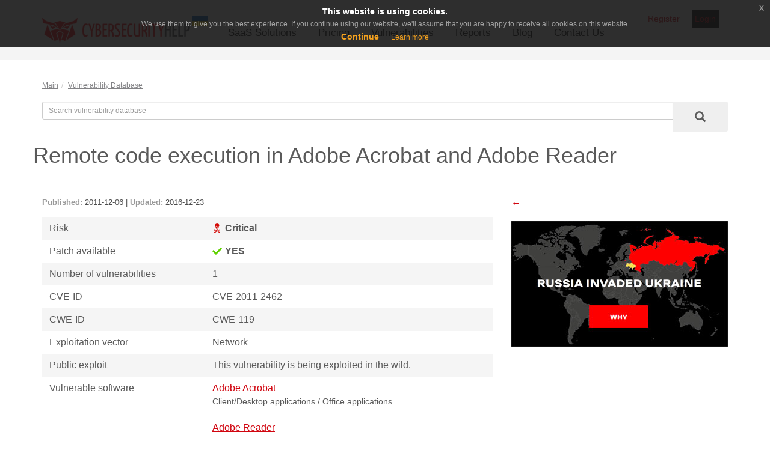

--- FILE ---
content_type: text/html; charset=UTF-8
request_url: https://www.cybersecurity-help.cz/vdb/SB2011120601
body_size: 9178
content:
<!DOCTYPE html>
<html lang="en">
  <head>
	<title>Remote code execution in Adobe Acrobat and Adobe Reader</title>
    <meta charset="utf-8">
    <meta http-equiv="X-UA-Compatible" content="IE=edge">
    <meta name="viewport" content="width=device-width, initial-scale=1">
    <!-- The above 3 meta tags *must* come first in the head; any other head content must come *after* these tags -->

    <!-- Bootstrap core CSS -->
    <link href="/css/bootstrap.min.css" rel="stylesheet">
    <link href="/css/bootstrap-checkbox.css" rel="stylesheet">

	<link rel="icon" type="image/x-icon" href="/images/favicon.ico">

    <!-- IE10 viewport hack for Surface/desktop Windows 8 bug -->
    <link href="/css/ie10-viewport-bug-workaround.css" rel="stylesheet">
    <script src="https://ajax.googleapis.com/ajax/libs/jquery/1.11.3/jquery.min.js" crossorigin="anonymous"></script>
    <script>window.jQuery || document.write('<script src="/js/jquery.min.js"><\/script>')</script>
        <!-- Bootstrap core JavaScript
    ================================================== -->
    <!-- Placed at the end of the document so the pages load faster -->

    <script src="/js/bootstrap.min.js"></script>
    <script src="/js/bootstrap-checkbox.js"></script>
    <script src="/js/extra.js"></script>
    <!-- Translate menu "More" button -->
    <script type="text/javascript">
        $(function(){
            if($('.more_items').length > 0){
                $('.more_items > a').html('more');
            }
        })
    </script>
    <!-- end -->
    
    <!-- IE10 viewport hack for Surface/desktop Windows 8 bug -->
    <script src="/js/ie10-viewport-bug-workaround.js"></script>

    <!-- Custom styles for this template -->
    <link href="/css/main.css" rel="stylesheet">
	<meta http-equiv="Content-Type" content="text/html; charset=UTF-8" />
<meta name="keywords" content="Remote code execution in Adobe Acrobat and Adobe Reader, Memory corruption, CWE-119, CVE-2011-2462" />
<meta name="description" content="The vulnerability allows a remote attacker to execute arbitrary code on the target system." />
<link href="/bitrix/cache/css/s1/pages.cybersecurity-help.cz/page_1c59abc145afde40338f1883939b1805/page_1c59abc145afde40338f1883939b1805_v1.css?1767796337665" type="text/css"  rel="stylesheet" />
<link href="/bitrix/cache/css/s1/pages.cybersecurity-help.cz/template_2b606965ede900b2a9ecc53fa07634cb/template_2b606965ede900b2a9ecc53fa07634cb_v1.css?17677963373395" type="text/css"  data-template-style="true" rel="stylesheet" />
<link rel="alternate" type="application/rss+xml" href="https://www.cybersecurity-help.cz/blog/rss/">
<link href="https://www.cybersecurity-help.cz/vdb/SB2011120601" rel="canonical" />
<meta property="og:title" content="Remote code execution in Adobe Acrobat and Adobe Reader"/>
<meta property="twitter:title" content="Remote code execution in Adobe Acrobat and Adobe Reader"/>
<meta property="og:description" content="The vulnerability allows a remote attacker to execute arbitrary code on the target system."/>
<meta property="twitter:description" content="The vulnerability allows a remote attacker to execute arbitrary code on the target system."/>



<script type="text/javascript" src="/bitrix/templates/.default/components/bitrix/system.auth.form/popup/script.js?15792539752"></script>

<style>
.boby {
    margin-top: 20px !important;
}
</style>
	<!-- Google tag (\gtag.js) -->
<script async src="https://www.googletagmanager.com/gtag/js?id=G-WQWT96PNLJ"></script>
<script>
window.dataLayer = window.dataLayer || []; function gtag(){dataLayer.push(arguments);}

gtag('consent', 'default', {'ad_storage': 'granted', 'analytics_storage': 'granted','ad_user_data': 'denied', 'ad_personalization': 'denied'});
gtag('js', new Date()); 
gtag('config', 'G-WQWT96PNLJ');

function consentGranted() {
	gtag('consent', 'update', {'ad_storage': 'granted', 'analytics_storage': 'granted','ad_user_data': 'granted', 'ad_personalization': 'granted'});
}
</script> 
</head>

<body>
<!-- CSS and JS for our code -->
<link rel="stylesheet" type="text/css" href="/css/jquery-eu-cookie-law-popup.css"/>
<script src="/js/jquery-eu-cookie-law-popup.js"></script>
<div class="eupopup eupopup-top"></div>
<!-- NAVBAR
================================================== -->
<div class="navbar-wrapper">
	<div class="container">
		<!-- #################################################### -->
<div class="navbat-top">

	<nav class="user_menu_block">
		<a
			style="width: auto; float:left; margin-right: 15px;padding: 5px;"
			id="button_register_free-trial-vi"
			class="button_register" href="/dashboard/register/">Register</a>
		<a
			style="width: auto; background-color: black; float:left; margin-right: 15px;padding: 5px;"
			class="button_login" href="/dashboard/login/" >Login</a>

	</nav>

 
	<div class="language">
			</div>
</div>
<!-- #################################################### -->

		<nav class="navbar navbar-inverse navbar-static-top">
			<div class="navbar-header">
				<button type="button" class="navbar-toggle collapsed" data-toggle="collapse" data-target="#navbar" aria-expanded="false" aria-controls="navbar">
					<span class="sr-only">Toggle navigation</span>
					<span class="icon-bar"></span>
					<span class="icon-bar"></span>
					<span class="icon-bar"></span>
				</button>
				<a class="navbar-brand" href="/"><img src="/images/logo_ua.png"></a>
			</div>

<div id="navbar" class="navbar-collapse collapse">
	<ul id="main_menu" class="nav navbar-nav">

	
	
					<li class="dropdown"><a href="/saas_solutions/" class="dropdown-toggle" data-toggle="dropdown">SaaS Solutions</a>
				<ul class="dropdown-menu">
		
	
	

	
	
		
							<li><a href="/security-services/vulnerability-intelligence.html">Vulnerability Intelligence</a></li>
			
		
	
	

	
	
		
							<li><a href="/security-services/vulnerability_management.php">Vulnerability Management</a></li>
			
		
	
	

			</ul></li>	
	
		
							<li><a href="/security-services/pricing.php" class="root-item">Pricing</a></li>
			
		
	
	

	
	
		
							<li><a href="/vdb/" class="root-item-selected">Vulnerabilities</a></li>
			
		
	
	

	
	
		
							<li><a href="/reports/" class="root-item">Reports</a></li>
			
		
	
	

	
	
		
							<li><a href="/blog/" class="root-item">Blog</a></li>
			
		
	
	

	
	
		
							<li><a href="/contacts/" class="root-item">Contact Us</a></li>
			
		
	
	

	</ul>
</div>
		</nav>
	</div>
</div>

<section class="boby">
	<div class="container">
		<div class="row">
<ol class="breadcrumb"><li><a href="/" title="Main" itemprop="url">Main</a></li><li><a href="/vdb/" title="Vulnerability Database" itemprop="url">Vulnerability Database</a></li></ol>
	<div class="container" style="margin: 10px auto;">
	<div class="row">
		<div class="col-md-12">
			<form action="/vdb/list.php" method="GET">
				<input type="hidden" name="search_line" value = "Y">
				<div id="custom-search-input">
					<div class="input-group col-md-12">
						<input type="text" class="form-control input-sm" name="filter[%SEARCH]" value="" placeholder="Search vulnerability database" />
						<span class="input-group-btn">
							<button class="btn btn-sm" type="submit">
								<i class="glyphicon glyphicon-search"></i>
							</button>
						</span>
					</div>
				</div>
			</form>
		</div>

	</div>
</div>
<div class="x_content" itemscope itemtype="https://schema.org/NewsArticle">
	<div class="x_title">
		<h1 itemprop="headline">Remote code execution in Adobe Acrobat and Adobe Reader</h1>
		<div class="clearfix"></div>
		<br />
		<br />
		<div class="clearfix"></div>
	</div>
	<div class="col-md-8 buletin">
		<span itemprop="author" itemscope itemtype="https://schema.org/Organization" class="schema_author" style="display: none;">
			<a itemprop="url" href="https://www.cybersecurity-help.cz/">
				<span itemprop="name">Cybersecurity Help s.r.o.</span>
			</a>
		</span>
		<div class="relise_date">
			<span itemprop="datePublished" content="2016-12-23T14:41:39+01:00"><b>Published:</b> 2011-12-06</span>
							| <span itemprop="dateModified" content="2016-12-23T14:41:39+01:00"><b>Updated:</b> 2016-12-23</span>
					</div>
                <div class="table_wrap">
                    <div class="table_contayner">
                        <table class="stripe_table">
                            <tr class="even">
                                <td>Risk</td>
                                <td><b class="state_scull">Critical</b></td>
                            </tr>
                            <tr class="odd">
                                <td>Patch available</td>
                                <td><b class="state_true">YES</b></td>
                            </tr>
                            <tr class="even">
                                <td>Number of vulnerabilities</td>
                                <td>1</td>
                            </tr>
                            <tr class="odd">
                                <td>CVE-ID</td>
                                <td>                                            	                                		CVE-2011-2462<br />                                	                                </td>
                            </tr>
                            <tr class="even">
                                <td>CWE-ID</td>
                                <td>                                    	CWE-119<br />                                	                                </td>
                            </tr>

                            <tr class="odd">
                                <td>Exploitation vector</td>
                                <td>
                                    Network                                </td>
                            </tr>
                            <tr class="even">
                                <td>Public exploit</td>
                                <td>
                                    This vulnerability is being exploited in the wild.                                 </td>
                            </tr>
                            <tr class="odd">
                                <td>Vulnerable software<br />
                                </td>
                                <td style="position:relative;">
											
	                                									                                			                                		<a href="/vdb/adobe/adobe_acrobat/">Adobe Acrobat</a>	                               			<br />
	                                		
	                               			<small>
	                               				<span href="/vdb/software/client/">Client/Desktop applications</span> /
	                               				<span href="/vdb/software/client/office/">Office applications</span>
	                               			</small><br /><br />
	                               				                                									                                			                                		<a href="/vdb/adobe/adobe_reader/">Adobe Reader</a>	                               			<br />
	                                		
	                               			<small>
	                               				<span href="/vdb/software/client/">Client/Desktop applications</span> /
	                               				<span href="/vdb/software/client/office/">Office applications</span>
	                               			</small><br /><br />
	                               				                                											                                </td>
                            </tr>
                            <tr class="even">
                                <td>Vendor</td>
                                <td>
                                <a href="/vdb/adobe/">Adobe</a>                                </td>
                            </tr>

                        </table>
                    </div>
                    <div class="tab_cover"></div>
                    <div class="tab_cover"></div>
                </div>
                <br>
		<p style="font-size: 20px;"><strong>Security Bulletin</strong></p>
                                <p>This security bulletin contains one critical risk vulnerability.</p>
                                <p></p>
								<div class="cve">
				
				<h2>1) <a href="/vulnerabilities/2807/" style="color: #5a5a5a;">Memory corruption</a></h2>
                                <p><b>EUVDB-ID:</b> <a href="/vulnerabilities/2807/">#VU2807</a></p>
				<p><b>Risk:</b> <span style="color:">Critical</span></p>
				<p><b>CVSSv4.0:</b>

																							<a href="/vdb/cvss4.0/#CVSS:4.0/AV:L/AC:L/AT:N/PR:N/UI:A/VC:H/VI:H/VA:H/SC:N/SI:N/SA:N/E:A/U:Red" title="View cvss score in calculator">8.4 [CVSS:4.0/AV:L/AC:L/AT:N/PR:N/UI:A/VC:H/VI:H/VA:H/SC:N/SI:N/SA:N/E:A/U:Red]</a>
															</p>
				<p><b>CVE-ID:</b> 
											CVE-2011-2462									</p>
				<p><b>CWE-ID:</b>
																							                                	<a href="/vdb/cwe/119/">CWE-119 - Memory corruption</a><br /> 
															</p>
				<p><b>Exploit availability:</b>
												                                <a href="/exploits/2807/?ref=bulletin">Yes</a></span>
					
				</p>


								
					<b>Description</b>
					<p>The vulnerability allows a remote attacker to execute arbitrary code on the target system.<br>
 <br>
 The weakness exists due to boundary error when handling Universal 3D (U3D) data. A remote attacker can create a specially crafted .pdf file, trick the victim into opening it, trigger memory corruption and execute arbitrary code on the system with privileges of the current user.<br>
 <br>
 Successful exploitation of the vulnerability results in arbitrary code execution on the vulnerable system.<br>
 <br>
 Note: the vulnerability was being actively exploited.<br></p>
				
									<b>Mitigation</b>
					<p>Update Adobe Reader 9.x for Windows, Macintosh and Linux to version 9.5.<br>
 Update Adobe Reader X 10.x for Windows and Macintosh to version 10.1.2.<br>
 <a href="http://www.adobe.com/support/downloads/product.jsp?product=10&platform=Windows">http://www.adobe.com/support/downloads/product.jsp?product=10&platform=Windows</a><br>
 <a href="http://www.adobe.com/support/downloads/product.jsp?product=10&platform=Macintosh">http://www.adobe.com/support/downloads/product.jsp?product=10&platform=Macintosh</a><br>
 Update Adobe Acrobat 9.x for Windows and Macintosh to version 9.5.<br>
 Update Adobe Acrobat X 10.x for Windows and Macintosh to version 10.1.2.<br>
 <a href="http://www.adobe.com/support/downloads/product.jsp?product=1&platform=Windows">http://www.adobe.com/support/downloads/product.jsp?product=1&platform=Windows</a><br>
 <a href="http://www.adobe.com/support/downloads/product.jsp?product=158&platform=Windows">http://www.adobe.com/support/downloads/product.jsp?product=158&platform=Windows</a><br>
 <a href="http://www.adobe.com/support/downloads/product.jsp?product=1&platform=Macintosh">http://www.adobe.com/support/downloads/product.jsp?product=1&platform=Macintosh</a><br>
 <br>
 <br>
 <br>
 <br></p>
				
				<b>Vulnerable software versions</b>
																
	
		<p>Adobe Acrobat: 
							9.0 - 10.1.1					</p>
	
		<p>Adobe Reader: 
							9.0 - 10.1.1					</p>
	

				
	<b>CPE2.3</b>
	<ul>
		<li><a href="https://www.cybersecurity-help.cz/vdb/adobe/adobe_acrobat/9.4.7/">cpe:2.3:a:adobe:adobe_acrobat:9.4.7:*:*:*:*:*:*:*</a></li><li><a href="https://www.cybersecurity-help.cz/vdb/adobe/adobe_acrobat/10.1.1/">cpe:2.3:a:adobe:adobe_acrobat:10.1.1:*:*:*:*:*:*:*</a></li><li><a href="https://www.cybersecurity-help.cz/vdb/adobe/adobe_reader/9.4.7/">cpe:2.3:a:adobe:adobe_reader:9.4.7:*:*:*:*:*:*:*</a></li><li><a href="https://www.cybersecurity-help.cz/vdb/adobe/adobe_reader/10.1.1/">cpe:2.3:a:adobe:adobe_reader:10.1.1:*:*:*:*:*:*:*</a></li>				<li><i class="flaticon-lock kt-font-dark kt-popover-block" data-html="true" data-toggle="kt-popover" data-content="<a href='/dashboard/'>Log in to obtain the entire CPE list</a>" data-original-title="Access denied" title="Access denied" alt="Access denied"></i></li>	</ul>

															<b>External links</b>
					<p><a href="https://www.adobe.com/support/security/bulletins/apsb12-01.html" target="_blank">https://www.adobe.com/support/security/bulletins/apsb12-01.html</a></p>
								<br />
				<p style="font-size: 20px;"><strong>Q & A</strong></p>
				<p><em><b>Can this vulnerability be exploited remotely?</b></em></p>
													<p>Yes. This vulnerability can be exploited by a remote non-authenticated attacker via the Internet.</p>
				

								
					<p><em><b>How the attacker can exploit this vulnerability?</b></em></p>

																<p>The attacker would have to trick the victim to visit a specially crafted website or open a file.</p>
															
				<p><em><b>Is there known malware, which exploits this vulnerability?</b></em></p>
													<p>Yes. This vulnerability is being exploited in the wild.</p>
				
				
			</div>
		            </div>
<div class="col-md-4">
        <a class="go_back" href="javascript:history.back()"></a>
<br /><br />
<span style="display: none;">###SIDEBAR###</span>
<!--'start_frame_cache_y0XwfU'--><a href="https://war.ukraine.ua/" target="_blank" ><img alt="" title="" src="/upload/rk/0f9/99qobd6dffbog2u365ag1fugryv2mpp4.jpg" width="360" height="209" style="border:0;" /></a><!--'end_frame_cache_y0XwfU'--><span style="display: none;"></span>

</div>

<style>
/* STRIPE TABLE */
.stripe_table{
  width: 100%;
}
.stripe_table td{
  padding: 8px 12px;
  font-size: 16px;
  vertical-align: top;
}
.stripe_table .even{
  background-color: #f5f5f5;
}
.stripe_table a{
  text-decoration: underline;
}

.state_low, .state_medium, .state_high, .state_critical, .state_true, .state_false, .state_not:before, .state_scull:before{
  display: inline-block;
}
.state_true:before, .state_not:before, .state_false:before, .state_scull:before{
  content: "";
  width: 16px;
  height: 16px;
  display: inline-block;
  vertical-align: middle;
  margin-top: -1px;
  margin-right: 5px;
  background: url("/images/valiab_icons.png") 0 0 no-repeat;
}
.state_not:before{
  background-position: -17px 0;
}
.state_false:before{
  background-position: -34px 0;
}
.state_scull:before{
  background-position: -51px 0;
}
.state_low:before, .state_middle:before, .state_high:before, .state_critical:before{
  content: "";
  width: 14px;
  height: 14px;
  display: inline-block;
  vertical-align: middle;
  margin-right: 7px;
  border: 2px solid #ffffff;
  -webkit-border-radius: 14px;
  -moz-border-radius: 14px;
  border-radius: 14px;
  -webkit-box-shadow:  0 2px 2px #BBBBBB;
  -moz-box-shadow:  0 2px 2px #BBBBBB;
  box-shadow:  0 2px 2px #BBBBBB;
  background-color: #61d30f;
}
.state_middle:before{
  background-color: #fed421;
}
.state_high:before{
  background-color: #ff8c1a;
}
.state_critical:before{
  background-color: #d30000;
}

/* CVE */
.cve{
  margin: 24px 0 30px;
}
.cve h4{
  font-size: 20px;
  font-weight: bold;
  margin-bottom: 10px;
}
.cve > b{
  display: block;
  margin: 9px 0 5px;
  font-size: 16px;
}
.cve p{
/*  font-size: 13px;*/
  margin-bottom: 5px;
}
.cve a{
  text-decoration: underline;
}
.go_back:before{
  content: "\2190";
  float: left;
  color: #d1050f;
  font-size: 16px;
  margin: -1px 5px 0 0;
}


/* CHARTS */
.chart_box{
  width: 100%;
  min-height: 400px;
  margin-bottom: 35px;
}


.cvp_block{

}
.cvp_block h5{
  font-size: 27px;
  color: #5a5a5a;
  margin-bottom: 40px;
  width: 100%;
}
.cvp_block .cvp_full,
.cvp_block .cvp_short{
  width: 48%;
  margin-right: 4%;
  float: left;
  margin-bottom: 40px;
}
.cvp_block .cvp_full:nth-child(odd),
.cvp_block .cvp_short:nth-child(2n){
  margin-right: 0;
}
.cvp_block .cvp_full img{
  float: left;
  width: 90px;
  height: 90px;
  margin-right: 23px;
}
.cvp_block .cvp_full .cvp_title{
  font-size: 18px;
  font-weight: bold;
  margin: 10px 0 2px;
}
.cvp_block .cvp_full .cvp_date{
  color: #000000;
  font-size: 13px;
  margin-bottom: 10px;
}
.cvp_block .cvp_full .cvp_date i{
  color: #666666;
}
.cvp_block .cvp_full .cvp_options b{
  display: inline-block;
  margin-right: 15px;
  font-size: 13px;
}
.cvp_block .cvp_short{
  margin-bottom: 20px;
}
.cvp_block .cvp_short .cvp_title, .cvp_block .cvp_short .cvp_title a{
  font-size: 16px;
  color: #000000;
  margin-right: 5px;
}
.cvp_block .cvp_short .cvp_date{
  font-size: 12px;
  color: #666666;
}
.cvp_block .cvp_short .cvp_options{
  font-size: 11px;
}
.cvp_block .cvp_short .cvp_options b{
  margin-right: 10px;
}
.cvp_block .cvp_short .cvp_options b:nth-child(2n){
  margin-right: 0;
}
/*.cvp_block .cvp_short .state_critical:before,*/
.cvp_block .cvp_short .state_scull:before,
.cvp_block .cvp_short .state_true:before,
.cvp_block .cvp_short .state_not:before{
  height: 10px;
  width: 10px;
  background-image: url("/images/cvp_smal_icons.png");
  background-position: 0 0;
  margin-top: -2px;
}
.cvp_block .cvp_short .state_true:before{
  background-position: -10px 0;
}
.cvp_block .cvp_short .state_not:before{
  background-position: -20px 0;
}

.cvp_block hr{
  width: 100%;
  float: left;
  margin: 0 0 40px;
  color: #adb1b3;
}

.cvp_block .cvp_options b:nth-child(2n){
  margin-right: 0;
}
.cvp_block .state_scull{
  color: #d30000;
}
.cvp_block .state_not{
  color: #adb1b3;
}
.cvp_block .state_true{
  color: #61d30f;
}

.cvp_block .show_all{
  border: 1px solid #d1050f;
  color: #d1050f;
  padding: 5px 18px;
  text-transform: uppercase;
  font-size: 13px;
  margin: 10px 0;
  display: inline-block;
  -webkit-transition: all 0.2s ease;
  -moz-transition: all 0.2s ease;
  -ms-transition: all 0.2s ease;
  -o-transition: all 0.2s ease;
  transition: all 0.2s ease;
}
.cvp_block .show_all:hover{
  color: #ffffff;
  background-color: #d1050f;
  text-decoration: none;
}

/* VULNERABILITIES FILTERS */
.cvp_fielters{
  width: 100%;
  padding: 13px 0;
  margin: -25px 0 40px;
}
.cvp_search{
  width: 50%;
  float: left;
  position: relative;
  -webkit-transition: all 0.2s ease 0.4s;
  -moz-transition: all 0.2s ease 0.4s;
  -ms-transition: all 0.2s ease 0.4s;
  -o-transition: all 0.2s ease 0.4s;
  transition: all 0.2s ease 0.4s;
}
.cvp_search.show_advanced{
  background-color: #f7f7f7;
  -webkit-transition: all 0.2s ease;
  -moz-transition: all 0.2s ease;
  -ms-transition: all 0.2s ease;
  -o-transition: all 0.2s ease;
  transition: all 0.2s ease;
}
.main_options{
  display: block;
  padding: 15px;
}
.main_options .options_switch{
  display: block;
  float: right;
  color: #666666;
  line-height: 30px;
  text-decoration: none;
}
.main_options .options_switch:after{
  content: '\276f';
  display: inline-block;
  margin-left: 5px;
  color: #666666;
  -webkit-transition: all 0.3s ease;
  -moz-transition: all 0.3s ease;
  -ms-transition: all 0.3s ease;
  -o-transition: all 0.3s ease;
  transition: all 0.3s ease;
}
.main_options .options_switch:hover{
  text-decoration: none;
  color: #d30000;
}
.main_options .options_switch:hover:after{
  color: #d30000;
  transform: rotate(90deg);
}
.main_options .form_row{
  margin-right: 100px;
}
.main_options .form_row input{
  padding-right: 35px;
}
.cvp_search .main_options .form_row input{
  background-color: transparent;
}



.advanced_options{
  visibility: hidden;
  max-height: 0;
  width: 200%;
  position: absolute;
  background-color: #f7f7f7;
  padding: 0;
  overflow: hidden;
  -webkit-transition: max-height 0.3s ease 0.1s, padding 0.2s, visibility 0s 0.5s;
  -moz-transition: max-height 0.3s ease 0.1s, padding 0.2s, visibility 0s 0.5s;
  -ms-transition: max-height 0.3s ease 0.1s, padding 0.2s, visibility 0s 0.5s;
  -o-transition: max-height 0.3s ease 0.1s, padding 0.2s, visibility 0s 0.5s;
  transition: max-height 0.3s ease 0.1s, padding 0.2s, visibility 0s 0.5s;
}
.cvp_search.show_advanced .advanced_options{
  visibility: visible;
  max-height: 400px;
  padding: 25px 0 50px;
  -webkit-transition: max-height 0.3s 0.2s, padding 0.2s 0.3s, visibility 0s 0s;
  -moz-transition: max-height 0.3s 0.2s, padding 0.2s 0.3s, visibility 0s 0s;
  -ms-transition: max-height 0.3s 0.2s, padding 0.2s 0.3s, visibility 0s 0s;
  -o-transition: max-height 0.3s 0.2s, padding 0.2s 0.3s, visibility 0s 0s;
  transition: max-height 0.3s 0.2s, padding 0.2s 0.3s, visibility 0s 0s;
}
.show_advanced .main_options .options_switch:after{
  color: #666666;
  transform: rotate(90deg);
}
.show_advanced .main_options .options_switch:hover{
  color: #d30000;
}
.show_advanced .main_options .options_switch:hover:after{
  color: #d30000;
  transform: rotate(-90deg);
}
.cvp_search .advanced_options .fld_slct select,
.cvp_search .advanced_options .fld_date input,
.cvp_search .advanced_options .fld_txt input{
  border: 1px solid #cccccc;
  background-color: #ffffff;
}
.cvp_search .form_submit{
  position: absolute;
  top: 15px;
  right: 122px;
  height: 30px;
  width: 30px;
  border: none;
  background: transparent url("/images/search_icon.png") center no-repeat;
  font-size: 0px;
  padding: 0;
  color: transparent;
}
.cvp_search.show_advanced .form_submit{
  position: absolute;
  top: 200px;
  left: 100%;
  right: auto;
  margin-left: -51px;
  height: 28px;
  width: 102px;
  border: 1px solid #d30000;
  color: #d30000;
  font-size: 13px;
  text-transform: uppercase;
  background-image: none;
  -webkit-transition: color 0.2s ease, background-color 0.2s ease, font-size 0s 0.6s, margin 0.2s 0.5s, padding 0.2s 0.5s, width 0.2s 0.5s, border 0.2s 0.5s;
  -moz-transition: color 0.2s ease, background-color 0.2s ease, font-size 0s 0.6s, margin 0.2s 0.5s, padding 0.2s 0.5s, width 0.2s 0.5s, border 0.2s 0.5s;
  -ms-transition: color 0.2s ease, background-color 0.2s ease, font-size 0s 0.6s, margin 0.2s 0.5s, padding 0.2s 0.5s, width 0.2s 0.5s, border 0.2s 0.5s;
  -o-transition: color 0.2s ease, background-color 0.2s ease, font-size 0s 0.6s, margin 0.2s 0.5s, padding 0.2s 0.5s, width 0.2s 0.5s, border 0.2s 0.5s;
  transition: color 0.2s ease, background-color 0.2s ease, font-size 0s 0.6s, margin 0.2s 0.5s, padding 0.2s 0.5s, width 0.2s 0.5s, border 0.2s 0.5s;
}
.cvp_search.show_advanced .form_submit:hover{
  background-color: #d30000;
  color: #ffffff;
}

.cvp_sort{
  float: right;
  margin: 20px 0 0;
}
.cvp_sort li{
  display: inline-block;
  margin-left: 20px;
}
.cvp_sort li a{
  font-size: 13px;
  color: #b2b2b2;
  padding: 3px 0;
  border-bottom: 1px dashed #b2b2b2;
}
.cvp_sort li a.active, .cvp_sort li a:hover{
  text-decoration: none;
  color: #666666;
}
.cvp_sort li a.active{
  border: none;
}

/* RESPONSIVE CSS
-------------------------------------------------- */

@media (min-width: 768px) {

  .featurette-heading {
    font-size: 50px;
  }
  .dropdown:hover .dropdown-menu {
    display: block;
  }
  .foter_deployed_menu .col-lg-9 .col-sm-6{
    height: 235px;
  }
}

@media (min-width: 992px) {
  .featurette-heading {
    margin-top: 120px;
  }
  .foter_deployed_menu .col-lg-3 ul li{
    font-size: 12px;
    line-height: 120%;
    margin-bottom: 12px;
  }
}
@media (max-width: 991px){
  .modal-header .close{
    right: 0;
  }
  .carousel-caption{
    right: 0;
  }
  .carousel-caption p{
    max-width: 100%;
  }
  .footer_menu{
    float: none;
    margin: 0 auto 30px;
  }
  .startpage .copyright{
    text-align: center;
  }

  form#search .form_field.fld_clmns .input_item{
    width: 100%;
    margin: 0;
  }
  form#search .input_item label{
    line-height: 20px;
  }
}
@media (max-width: 767px){
  .navbat-top{
    position: relative;
    margin-bottom: 5px;
    padding: 0 20px;
  }
  .navbar-nav>li>.dropdown-menu{
    display: block;
    position: relative;
    margin: 0 0 20px;
    padding: 0;
    max-height: 0;
    overflow: hidden;
    width: 100%;
    border: none;
    background-color: transparent;
    transition: all 0.5s ease;
  }
  .dropdown.clicked .dropdown-menu {
    max-height: 500px;
  }
  .carousel-caption{
    padding: 0 15px;
  }
  .carousel-caption .btn{
    left: 15px;
  }

  .navbar-inverse .navbar-nav .open .dropdown-menu>.active>a, .navbar-inverse .navbar-nav .open .dropdown-menu>.active>a:focus,
  .navbar-inverse .navbar-nav .open .dropdown-menu>.active>a:hover{
    background-color: transparent;
    color: #d1050f;
  }
  .navbar-inverse .navbar-nav>li>a:hover,
  .navbar-inverse .navbar-nav>.active>a:hover{
    color: #d1050f;
  }
  .foter_deployed_menu ul{
    margin-bottom: 30px;
  }


  .navbar-inverse .navbar-toggle{
    border-color: #d1050f;
  }
  .navbar-inverse .navbar-toggle .icon-bar{
    background-color: #000000;
  }
  .navbar-inverse .navbar-toggle:focus, .navbar-inverse .navbar-toggle:hover{
    background-color: #d1050f;
  }
  .navbar-inverse .navbar-toggle:focus .icon-bar, .navbar-inverse .navbar-toggle:hover .icon-bar{
    background-color: #ffffff;
  }
  .navbar-inverse .navbar-collapse{
    border-color: #cccccc;
    margin-top: 20px;
    margin-bottom: -25px;
    padding-bottom: 25px;
    background: rgba(255,255,255,0.8);
  }
  .nav.navbar-nav{
    width: 100%;
    margin: 0;
  }
  .navbar-inverse .navbar-nav>li:hover>a, .navbar-inverse .navbar-nav>.active>a{
    border: none;
  }
  .navbar-inverse .navbar-nav .open .dropdown-menu>li>a:hover{
    color: #d1050f;
  }
  .dropdown-menu li:before{
    padding: 5px;
  }

  .table_wrap{
    width: 120%;
    position: relative;
    margin-left: -35px;
    margin-bottom: 30px;
  }
  .table_wrap .table_contayner{
    overflow-x: scroll;
    width: 100%;
    padding: 1px;
  }
  .table_wrap table, .table_wrap .chart_box{
    min-width: 700px;
    margin-top: 0;
    margin-bottom: 0;
    margin-left: 30px;
    border: 6px solid #ffffff;
    border-right: 10px solid #ffffff;
    box-shadow: -1px 0 3px #bbbbbb;
  }
  .table_wrap .tab_cover{
    width: 35px;
    height: 100%;
    position: absolute;
    top: 0;
    right: -22px;
    background: url('/images/tab-scroll-side.png') center left repeat-y;
    opacity: 0.7;
  }
  .table_wrap .tab_cover:before, .table_wrap .tab_cover:after{
    content: "";
    display: block;
    width: 312px;
    height: 21px;
    position: absolute;
    top: -21px;
    right: 0;
    background: url('/images/tab-scroll-top.png') 0 0 no-repeat;
  }
  .table_wrap .tab_cover:after{
    top: auto;
    bottom: -21px;
    background-image: url('/images/tab-scroll-bottom.png');
  }

  .cvp_block .cvp_full img{
    float: none;
    margin-bottom: 15px;
  }
  .cvp_block .cvp_full .cvp_title{
    min-height: 40px;
  }

  .cvp_block .cvp_short .cvp_title{
    display: block;
  }
  .cvp_block .cvp_short .cvp_date{
    margin-bottom: 5px;
  }


  form#search .form_field.fld_clmns .input_item{
    width: 45%;
    margin-right: 5%;
  }
  form#search .input_item label{
    line-height: 30px;
  }
  .cvp_search.show_advanced .form_submit{
    top: 285px
  }

}
@media (max-width: 600px){
  .carousel-caption{
    font-size: 80%;
  }
  .contacts .col-xs-6{
    width: 100%;
    text-align: center;
  }
  .services_content .service_text{
    height: 300px;
  }
  .cvp_block .cvp_full .cvp_options b{
    display: block;
    margin-bottom: 6px;
  }
  .cvp_search{
    width: 100%;
    margin-top: 10px;
  }
  .advanced_options{
    width: 100%;
  }
  .cvp_search.show_advanced .form_submit{
    left: 50%;
  }
}
@media (max-width: 480px){
  .col-xs-6{
    width: 100%;
  }
  .services_content .service_text{
    height: auto;
  }

  form#search .form_field.fld_clmns .input_item{
    width: 100%;
    margin: 0;
  }
  form#search .input_item label{
    line-height: 20px;
  }
  .cvp_search.show_advanced .form_submit{
    top: 310px
  }
}

@media (max-width: 420px){
  .cvp_block .cvp_short .cvp_options b{
    display: block;
    margin-top: 4px;
  }
}

.navbar-wrapper{
  position: relative !important;
}

</style>
<script>
$( document ).ready(function() {
	var strMsg = "Receive alerts about vulnerabilities in <a href="/vdb/adobe/adobe_acrobat/">Adobe Acrobat</a>, <a href="/vdb/adobe/adobe_reader/">Adobe Reader</a>";
       	$(".vuln_soft_subscribe").attr("alt", strMsg);
       	$(".vuln_soft_subscribe").attr("title", strMsg);
});
</script>

		<link href="/dashboard/assets/plugins/general/plugins/flaticon/flaticon.css" rel="stylesheet" type="text/css" />
		<link href="/dashboard/assets/plugins/general/plugins/flaticon2/flaticon.css" rel="stylesheet" type="text/css" />
		<link href="/dashboard/assets/plugins/general/@fortawesome/fontawesome-free/css/all.min.css" rel="stylesheet" type="text/css" />

		<script>
			var KTAppOptions = {
				"colors": {
					"state": {
						"brand": "#5d78ff",
						"dark": "#282a3c",
						"light": "#ffffff",
						"primary": "#5867dd",
						"success": "#34bfa3",
						"info": "#36a3f7",
						"warning": "#ffb822",
						"danger": "#fd3995"
					},
					"base": {
						"label": [
							"#c5cbe3",
							"#a1a8c3",
							"#3d4465",
							"#3e4466"
						],
						"shape": [
							"#f0f3ff",
							"#d9dffa",
							"#afb4d4",
							"#646c9a"
						]
					}
				}
			};

		</script>
<script type="text/javascript">
$(document).ready(function(){
	$('[data-toggle="kt-popover"]').popover({
		trigger : 'click',
	});
});
</script>
<style>
	.kt-popover-block{cursor: pointer;}
</style>


	</div>
</section>

<!-- FOOTER -->
<footer>
	<div class="contacts">
		<div class="container">
			<div class="row">
				<div class="col-xs-6 col-md-4">
					<div class="footer_col in_touch">
					</div>
				</div>

				<div class="col-xs-6 col-md-5">
					<div class="footer_col social_links">
<img class="social_bg" src="/images/speak_bubble.png">
<h4>Stay Connected</h4>
<nav class="social_menu">
	<ul>
		<li><a target="_blank" href="https://twitter.com/Cybershelp" title="Twitter" target=""><img src="/images/tw_icon.png" alt="Twitter"></a></li>
		<li><a target="_blank" href="https://www.facebook.com/cybershelp/" title="Facebook"><img src="/images/fb_icon.png" alt="Facebook"></a></li>
		<li><a target="_blank" href="https://www.linkedin.com/company/cyber-security-help" title="Linkedin"><img src="/images/in_icon.png" alt="Linkedin"></a></li>
		<li><a target="_blank" href="https://www.youtube.com/@Cybersecurity-Help" title="Official YouTube channel of Cybersecurity Help s.r.o."><img style="width: 32px;" src="/images/yt_icon.png" alt="Official YouTube channel of Cybersecurity Help s.r.o."></a></li>
			<li><a href="/blog/rss/" title="RSS"><img src="/images/rss.png" alt="RSS"></a></li>
	</ul>
</nav>					</div>
				</div>
			</div>
		</div>
	</div>

	<div class="container">
		<div class="row foter_deployed_menu">
			<div class="col-lg-9">
<div class="row">
					<div class="col-md-3 col-sm-6">
						<h5>Security Services</h5>
						
<ul><li><a href="/security-services/vulnerability-intelligence.html">Actionable &amp; Personalized Vulnerability Intelligence</a></li><li><a href="/security-services/on-demand-security-consulting.html">On-Demand Security Consulting</a></li><li><a href="/security-services/pricing.html">Pricing</a></li></ul>					</div>
					<div class="col-md-3 col-sm-6">
						<h5>IT-Consulting</h5>
<ul><li><a href="/it-consulting/network-architecture-design.html">IT Infrastructure Outsourcing Services</a></li><li><a href="/it-consulting/web-applications-deployment.html">Web Applications Support &amp; Deployment</a></li><li><a href="/it-consulting/on-demand-consulting.html">On-Demand Consulting</a></li></ul>					</div>
					<div class="col-md-3 col-sm-6">
						<h5>Partner Links</h5>
<ul><li><a href="https://www.immuniweb.com/ssl/">SSL/TLS Security Test by ImmuniWeb</a></li><li><a href="https://www.immuniweb.com/websec/">Web Server Security Test by ImmuniWeb</a></li></ul>					</div>
</div>
			</div>
			<div class="col-lg-3">


<h5>Blog</h5>
<ul>
			<li id="bx_3218110189_5188"><a href="/blog/5188.html">Hackers target Afghan government workers with fake correspondence from senior officials</a></li>
				<li id="bx_3218110189_5187"><a href="/blog/5187.html">VoidLink malware likely built by a single developer using AI</a></li>
				<li id="bx_3218110189_5186"><a href="/blog/5186.html">North Korean hackers abuse VS Code projects to deliver backdoors</a></li>
				<li id="bx_3218110189_5185"><a href="/blog/5185.html">New LinkedIn phishing campaign uses DLL sideloading to deploy malware</a></li>
				<li id="bx_3218110189_5184"><a href="/blog/5184.html">Evelyn Stealer targets developers via malicious VS Code extensions</a></li>
		<li><a class="read_more" href="/blog/">Read all articles →</a></li>
</ul>
			</div>
		</div>

		<div class="row">
			<div class="col-lg-3 col-lg-push-9">
				<a class="contacts_link" href="/contacts/">Contacts</a> |
				<a class="contacts_link" href="/terms.php">Terms of use</a> | 
				<a class="contacts_link" href="/privacy.php">Privacy Policy</a> 

			</div>
			<div class="col-lg-9 col-lg-pull-3">
				<div class="row">
					<div class="col-lg-9 col-lg-offset-3">
						<div class="copyright">
							<p><a href="/"><img src="/images/logo_small.png"></a> © 2026 Cybersecurity Help s.r.o.</p>
						</div>
					</div>
				</div>
			</div>
		</div>
	</div>
</footer>

<link href="/dashboard/assets/css/skins/header/base/light.css" rel="stylesheet" type="text/css" />
<link href="/dashboard/assets/plugins/custom/datatables.net-buttons-bs4/css/buttons.bootstrap4.min.css" rel="stylesheet" type="text/css" />
<link href="/dashboard/assets/plugins/general/sweetalert2/dist/sweetalert2.css" rel="stylesheet" type="text/css" />
<script src="/dashboard/assets/plugins/general/sweetalert2/dist/sweetalert2.min.js" type="text/javascript"></script>

<link href="/dashboard/assets/plugins/general/bootstrap-timepicker/css/bootstrap-timepicker.css" rel="stylesheet" type="text/css" />
<link href="/dashboard/assets/plugins/general/@fortawesome/fontawesome-free/css/all.min.css" rel="stylesheet" type="text/css" />
<link href="/dashboard/assets/plugins/general/bootstrap-datetime-picker/css/bootstrap-datetimepicker.css" rel="stylesheet" type="text/css" />
<link href="https://cdnjs.cloudflare.com/ajax/libs/bootstrap-datetimepicker/4.17.47/css/bootstrap-datetimepicker.css" rel="stylesheet">
<link href="/dashboard/assets/plugins/general/plugins/line-awesome/css/line-awesome.css" rel="stylesheet" type="text/css" />
<link href="/dashboard/assets/plugins/general/bootstrap-datepicker/dist/css/bootstrap-datepicker3.css" rel="stylesheet" type="text/css" />


<script src="/dashboard/assets/plugins/general/moment/min/moment.min.js" type="text/javascript"></script>

<script src="/dashboard/assets/plugins/general/bootstrap-datetime-picker/js/bootstrap-datetimepicker.min.js" type="text/javascript"></script>
<script src="/dashboard/assets/plugins/general/bootstrap-timepicker/js/bootstrap-timepicker.min.js" type="text/javascript"></script>
<script src="/dashboard/assets/plugins/general/js/global/integration/plugins/bootstrap-timepicker.init.js" type="text/javascript"></script>
<script src="/dashboard/assets/js/pages/crud/forms/widgets/bootstrap-timepicker.js" type="text/javascript"></script>
<script src="/dashboard/assets/plugins/general/bootstrap-datepicker/dist/js/bootstrap-datepicker.min.js" type="text/javascript"></script>
<script src="/dashboard/assets/plugins/general/js/global/integration/plugins/bootstrap-datepicker.init.js" type="text/javascript"></script>

<script></script>
  </body>
</html>
